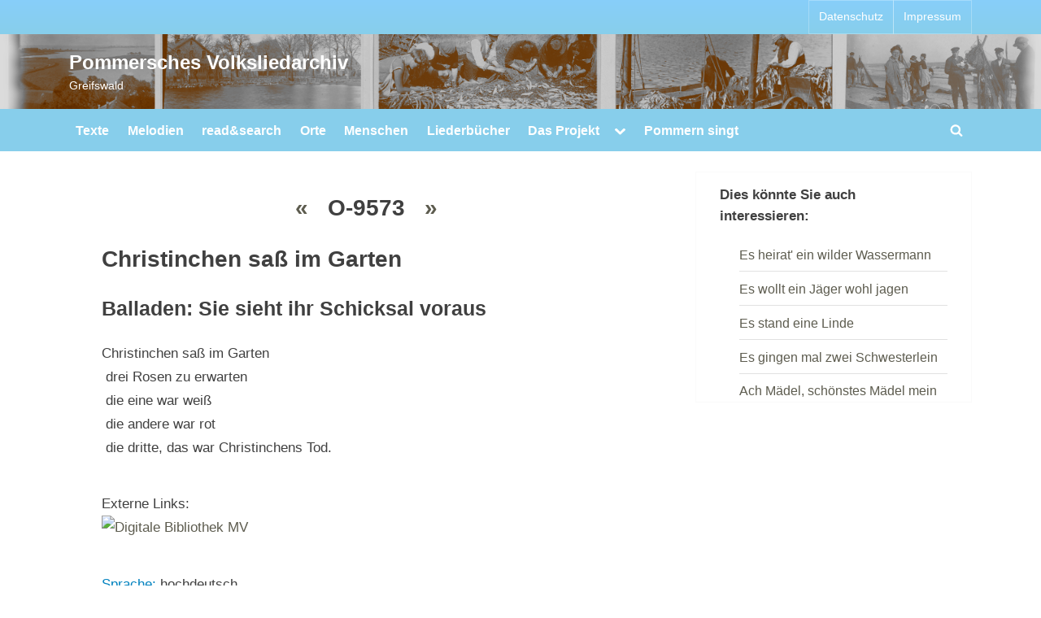

--- FILE ---
content_type: text/css
request_url: https://pommersches-volksliedarchiv.de/wp-content/themes/pressbook-child/style.css?ver=6.9
body_size: 497
content:
/*
 Theme Name:   pressbook Child
 Description:  Sammlungsportal
 Template:     pressbook
*/
.vorschaubildHeader {

}

.vorschaubild{
    max-height: 180px;
    float:left;
}

.vorschaubild_text {
    display: inline-block;
    padding: 5px;
}

.overviewbild{
    padding: 5px;
    max-height: 180px;
    float:left;
}

.ortsnamen {
    font-weight: normal;
}

.overviewbild_tip, .vorschaubild_tip, .link-to-collection  {
    text-decoration: none;
}

.overviewbild_tip:hover , .vorschaubild_tip:hover, .link-to-collection:hover {
    position: relative
}



.overviewbild_tip span, .vorschaubild_tip span, .ortsnamen span, .link-to-collection span {
    display: none;
    font-size: 1.1em;
}

.ortsnamen:hover span {
    display: block;
    position: relative;

}

.ortsnamen span {
    font-size: small;
}

.ortsnamen {
    border-left: 1px dotted #a0a187;
    padding-left: 2px;
}

.ortsnamen a {
    text-decoration: none;
    font-size: smaller;
    color: black;
}

.ortsnamen mark {
    background-color: white;
}

.overviewbild_tip:hover span , .vorschaubild_tip:hover span, .link-to-collection:hover span {
    display: block;
    left: 0px;
    padding: 5px;
    margin: 0px;
    position: absolute;
    top: -20px;
    text-decoration: none;
    color: #646567;
    background-color: white;
    font-size: 1.1em;
}

.link-to-collection {
    margin-top:20px;
    padding: 10px;
}

.detailbild{
    padding: 5px;
}

.wiss_nav_bar, .wiss_list_param {
    font-size: 1.2em;
    /*padding: 20px;*/
}



.collection {
    vertical-align: text-top;
}

.collection_center {
    vertical-align: text-top;
    text-align: center;
}

.collection_metadata {
    border-style: none !important;
}

table, th, td {
    border-style: none !important;
}

.collection_item {
    white-space: pre-wrap;
}

.filter_active {
    color: #003064;
}

.entry-title a:hover, .entry-title a:focus, .entry-title a:active {
    color: #a0a187 !important;
}

a, .widget li a  {
    color: #5d5c4f;
    text-decoration: none;
}

a:hover, a:active, a:focus, .widget li a:hover, .widget li a:focus, .widget li a:active  {
    color: #003064 !important;
    text-decoration: none;

}

.main-navigation a {
    color: #ffffff !important;
}

.main-navigation a:hover {
    color: #003064 !important;
}

.site-title{
    font-size: 1.4em;
}

.contact_address {
    vertical-align: middle;
}

.contact_image {
    vertical-align: middle;
}

.zeige_details a{
    text-decoration: none;
}

.zeige_details a:hover, .zeige_details a:active, .zeige_details a:focus {
    color: #00bfff !important;
    text-decoration: none;

}

.pommernlied_melodie{
    padding-top: 15px;
}

.pommernlied_misc {
    padding-top: 15px;
}

.pomm_kontakt {
    padding-top: 15px;
    font-size: 0.8em;
    color: #00bfff;
}

.pomm_kontakt a {
    color: #0082BF;
}

.pomm_count {
    font-weight: normal;
    color: #00bbff;
}

.pomm_count1 {
    font-weight: normal;
    color: #0082BF;
}

.pomm_label {
    font-weight: normal;
    color: #0082BF;
}